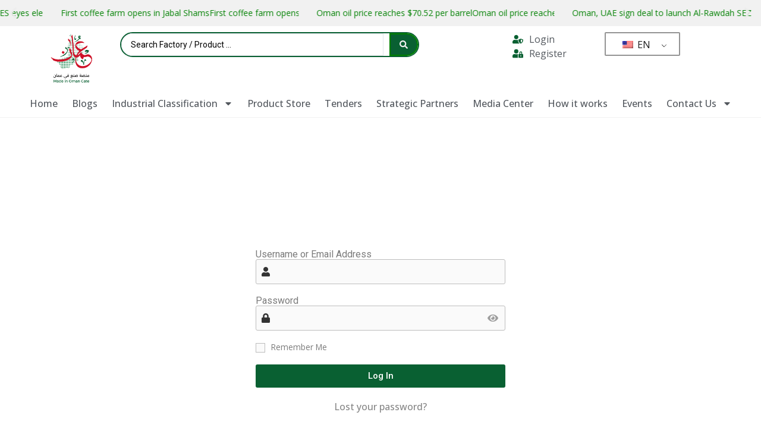

--- FILE ---
content_type: text/css
request_url: https://madeinomangate.com/wp-content/uploads/elementor/css/post-20.css?ver=1767040471
body_size: 1246
content:
.elementor-20 .elementor-element.elementor-element-bab51a8{--display:flex;--min-height:0px;--flex-direction:column;--container-widget-width:100%;--container-widget-height:initial;--container-widget-flex-grow:0;--container-widget-align-self:initial;--flex-wrap-mobile:wrap;--gap:0px 0px;--background-transition:0.3s;--padding-top:0px;--padding-bottom:0px;--padding-left:0px;--padding-right:0px;}.elementor-20 .elementor-element.elementor-element-bab51a8:not(.elementor-motion-effects-element-type-background), .elementor-20 .elementor-element.elementor-element-bab51a8 > .elementor-motion-effects-container > .elementor-motion-effects-layer{background-color:var( --e-global-color-7f7239b );}.elementor-20 .elementor-element.elementor-element-bab51a8, .elementor-20 .elementor-element.elementor-element-bab51a8::before{--border-transition:0.3s;}.elementor-20 .elementor-element.elementor-element-1920d61{--swiper-slides-to-display:3;--arrow-prev-left-align:0%;--arrow-prev-translate-x:0px;--arrow-prev-left-position:0px;--arrow-prev-top-align:50%;--arrow-prev-translate-y:-50%;--arrow-prev-top-position:0px;--arrow-next-right-align:0%;--arrow-next-translate-x:0%;--arrow-next-right-position:0px;--arrow-next-top-align:50%;--arrow-next-translate-y:-50%;--arrow-next-top-position:0px;--swiper-slides-gap:10px;}.elementor-20 .elementor-element.elementor-element-1920d61 .swiper-slide > .elementor-element{height:100%;}.elementor-20 .elementor-element.elementor-element-abff88f{--display:flex;--flex-direction:row;--container-widget-width:calc( ( 1 - var( --container-widget-flex-grow ) ) * 100% );--container-widget-height:100%;--container-widget-flex-grow:1;--container-widget-align-self:stretch;--flex-wrap-mobile:wrap;--justify-content:center;--align-items:center;--gap:0px 0px;--background-transition:0.3s;--overlay-opacity:0.3;--padding-top:0px;--padding-bottom:0px;--padding-left:50px;--padding-right:50px;}.elementor-20 .elementor-element.elementor-element-abff88f::before, .elementor-20 .elementor-element.elementor-element-abff88f > .elementor-background-video-container::before, .elementor-20 .elementor-element.elementor-element-abff88f > .e-con-inner > .elementor-background-video-container::before, .elementor-20 .elementor-element.elementor-element-abff88f > .elementor-background-slideshow::before, .elementor-20 .elementor-element.elementor-element-abff88f > .e-con-inner > .elementor-background-slideshow::before, .elementor-20 .elementor-element.elementor-element-abff88f > .elementor-motion-effects-container > .elementor-motion-effects-layer::before{--background-overlay:'';background-image:url("https://madeinomangate.com/wp-content/uploads/2024/01/made-in-oman-background1-scaled.jpg");background-position:center center;background-size:cover;}.elementor-20 .elementor-element.elementor-element-03ad561{--display:flex;--flex-direction:column;--container-widget-width:calc( ( 1 - var( --container-widget-flex-grow ) ) * 100% );--container-widget-height:initial;--container-widget-flex-grow:0;--container-widget-align-self:initial;--flex-wrap-mobile:wrap;--justify-content:center;--align-items:center;--background-transition:0.3s;}.elementor-20 .elementor-element.elementor-element-03ad561.e-con{--flex-grow:0;--flex-shrink:0;}.elementor-20 .elementor-element.elementor-element-bc92823{text-align:center;}.elementor-20 .elementor-element.elementor-element-bc92823 img{width:73%;}.elementor-20 .elementor-element.elementor-element-535887f{--display:flex;--flex-direction:column;--container-widget-width:calc( ( 1 - var( --container-widget-flex-grow ) ) * 100% );--container-widget-height:initial;--container-widget-flex-grow:0;--container-widget-align-self:initial;--flex-wrap-mobile:wrap;--justify-content:center;--align-items:center;--background-transition:0.3s;}.elementor-20 .elementor-element.elementor-element-535887f.e-con{--flex-grow:0;--flex-shrink:0;}.elementor-20 .elementor-element.elementor-element-16ffe21 .jet-ajax-search__form{border-style:solid;border-width:2px 2px 2px 2px;border-color:#096032;border-radius:21px 21px 21px 21px;}.elementor-20 .elementor-element.elementor-element-16ffe21 .jet-ajax-search__field{border-radius:20px 0px 0px 020px;}.elementor-20 .elementor-element.elementor-element-16ffe21 .jet-ajax-search__submit{color:var( --e-global-color-7f7239b );background-color:#096032;border-style:solid;border-width:2px 2px 2px 2px;border-color:var( --e-global-color-primary );border-radius:0px 20px 20px 0px;}.elementor-20 .elementor-element.elementor-element-16ffe21 .jet-ajax-search__results-area{box-shadow:0px 0px 10px 0px rgba(0,0,0,0.5);}.elementor-20 .elementor-element.elementor-element-16ffe21 .jet-ajax-search__source-results-item_icon svg{width:24px;}.elementor-20 .elementor-element.elementor-element-16ffe21 .jet-ajax-search__source-results-item_icon{font-size:24px;}.elementor-20 .elementor-element.elementor-element-16ffe21{width:100%;max-width:100%;}.elementor-20 .elementor-element.elementor-element-c5e160d{--display:flex;--flex-direction:row;--container-widget-width:calc( ( 1 - var( --container-widget-flex-grow ) ) * 100% );--container-widget-height:100%;--container-widget-flex-grow:1;--container-widget-align-self:stretch;--flex-wrap-mobile:wrap;--justify-content:center;--align-items:center;--background-transition:0.3s;}.elementor-20 .elementor-element.elementor-element-c5e160d.e-con{--flex-grow:0;--flex-shrink:0;}.elementor-20 .elementor-element.elementor-element-c1bfc95{--display:flex;--flex-direction:row;--container-widget-width:calc( ( 1 - var( --container-widget-flex-grow ) ) * 100% );--container-widget-height:100%;--container-widget-flex-grow:1;--container-widget-align-self:stretch;--flex-wrap-mobile:wrap;--justify-content:center;--align-items:center;--background-transition:0.3s;}.elementor-20 .elementor-element.elementor-element-c1bfc95.e-con{--flex-grow:0;--flex-shrink:0;}.elementor-20 .elementor-element.elementor-element-74e0c1b .elementor-icon-list-icon i{color:#096032;transition:color 0.3s;}.elementor-20 .elementor-element.elementor-element-74e0c1b .elementor-icon-list-icon svg{fill:#096032;transition:fill 0.3s;}.elementor-20 .elementor-element.elementor-element-74e0c1b .elementor-icon-list-item:hover .elementor-icon-list-icon i{color:#073A1F;}.elementor-20 .elementor-element.elementor-element-74e0c1b .elementor-icon-list-item:hover .elementor-icon-list-icon svg{fill:#073A1F;}.elementor-20 .elementor-element.elementor-element-74e0c1b{--e-icon-list-icon-size:18px;--icon-vertical-offset:0px;}.elementor-20 .elementor-element.elementor-element-74e0c1b .elementor-icon-list-item > .elementor-icon-list-text, .elementor-20 .elementor-element.elementor-element-74e0c1b .elementor-icon-list-item > a{font-family:"Open Sans", Sans-serif;font-size:16px;font-weight:400;}.elementor-20 .elementor-element.elementor-element-74e0c1b .elementor-icon-list-text{color:#54595F;transition:color 0.3s;}.elementor-20 .elementor-element.elementor-element-84c9165{--display:flex;--justify-content:center;--align-items:center;--container-widget-width:calc( ( 1 - var( --container-widget-flex-grow ) ) * 100% );--background-transition:0.3s;}.elementor-20 .elementor-element.elementor-element-15d8f5d .elementor-heading-title{color:#54595F;font-family:"Open Sans", Sans-serif;font-size:16px;font-weight:400;}.elementor-20 .elementor-element.elementor-element-f062016{--display:flex;--justify-content:center;--align-items:center;--container-widget-width:calc( ( 1 - var( --container-widget-flex-grow ) ) * 100% );--background-transition:0.3s;}.elementor-20 .elementor-element.elementor-element-dcd8d97{text-align:center;}.elementor-20 .elementor-element.elementor-element-dcd8d97 img{width:100%;max-width:100%;height:75px;object-fit:contain;object-position:center center;}.elementor-20 .elementor-element.elementor-element-01f3f5c{--display:flex;--min-height:0px;--flex-direction:column;--container-widget-width:100%;--container-widget-height:initial;--container-widget-flex-grow:0;--container-widget-align-self:initial;--flex-wrap-mobile:wrap;--gap:0px 0px;--background-transition:0.3s;border-style:solid;--border-style:solid;border-width:0px 0px 1px 0px;--border-top-width:0px;--border-right-width:0px;--border-bottom-width:1px;--border-left-width:0px;border-color:var( --e-global-color-7f7239b );--border-color:var( --e-global-color-7f7239b );--padding-top:0px;--padding-bottom:0px;--padding-left:0px;--padding-right:0px;}.elementor-20 .elementor-element.elementor-element-01f3f5c, .elementor-20 .elementor-element.elementor-element-01f3f5c::before{--border-transition:0.3s;}.elementor-20 .elementor-element.elementor-element-c321b65 .elementor-menu-toggle{margin:0 auto;}.elementor-20 .elementor-element.elementor-element-c321b65 .elementor-nav-menu .elementor-item{font-family:"Open Sans", Sans-serif;font-weight:500;}.elementor-20 .elementor-element.elementor-element-c321b65 .elementor-nav-menu--main .elementor-item{color:var( --e-global-color-9b890af );fill:var( --e-global-color-9b890af );padding-left:12px;padding-right:12px;}.elementor-20 .elementor-element.elementor-element-c321b65 .elementor-nav-menu--main .elementor-item:hover,
					.elementor-20 .elementor-element.elementor-element-c321b65 .elementor-nav-menu--main .elementor-item.elementor-item-active,
					.elementor-20 .elementor-element.elementor-element-c321b65 .elementor-nav-menu--main .elementor-item.highlighted,
					.elementor-20 .elementor-element.elementor-element-c321b65 .elementor-nav-menu--main .elementor-item:focus{color:#096032;fill:#096032;}.elementor-20 .elementor-element.elementor-element-c321b65 .elementor-nav-menu--main:not(.e--pointer-framed) .elementor-item:before,
					.elementor-20 .elementor-element.elementor-element-c321b65 .elementor-nav-menu--main:not(.e--pointer-framed) .elementor-item:after{background-color:#096032;}.elementor-20 .elementor-element.elementor-element-c321b65 .e--pointer-framed .elementor-item:before,
					.elementor-20 .elementor-element.elementor-element-c321b65 .e--pointer-framed .elementor-item:after{border-color:#096032;}.elementor-20 .elementor-element.elementor-element-c321b65 .elementor-nav-menu--main .elementor-item.elementor-item-active{color:#096032;}.elementor-20 .elementor-element.elementor-element-c321b65 .elementor-nav-menu--dropdown a:hover,
					.elementor-20 .elementor-element.elementor-element-c321b65 .elementor-nav-menu--dropdown a.elementor-item-active,
					.elementor-20 .elementor-element.elementor-element-c321b65 .elementor-nav-menu--dropdown a.highlighted,
					.elementor-20 .elementor-element.elementor-element-c321b65 .elementor-menu-toggle:hover{color:var( --e-global-color-primary );}.elementor-20 .elementor-element.elementor-element-c321b65 .elementor-nav-menu--dropdown a:hover,
					.elementor-20 .elementor-element.elementor-element-c321b65 .elementor-nav-menu--dropdown a.elementor-item-active,
					.elementor-20 .elementor-element.elementor-element-c321b65 .elementor-nav-menu--dropdown a.highlighted{background-color:#FFFFFF;}.elementor-20 .elementor-element.elementor-element-c321b65 .elementor-nav-menu--dropdown a.elementor-item-active{color:var( --e-global-color-primary );background-color:#FFFFFF;}.elementor-20 .elementor-element.elementor-element-c321b65 .elementor-nav-menu--dropdown .elementor-item, .elementor-20 .elementor-element.elementor-element-c321b65 .elementor-nav-menu--dropdown  .elementor-sub-item{font-family:"Open Sans", Sans-serif;font-weight:500;}.elementor-20 .elementor-element.elementor-element-c321b65 .elementor-nav-menu--dropdown{border-style:solid;border-width:1px 1px 1px 1px;border-color:var( --e-global-color-7f7239b );border-radius:0px 0px 5px 5px;}.elementor-20 .elementor-element.elementor-element-c321b65 .elementor-nav-menu--dropdown li:first-child a{border-top-left-radius:0px;border-top-right-radius:0px;}.elementor-20 .elementor-element.elementor-element-c321b65 .elementor-nav-menu--dropdown li:last-child a{border-bottom-right-radius:5px;border-bottom-left-radius:5px;}.elementor-theme-builder-content-area{height:400px;}.elementor-location-header:before, .elementor-location-footer:before{content:"";display:table;clear:both;}@media(min-width:768px){.elementor-20 .elementor-element.elementor-element-03ad561{--width:12.003%;}.elementor-20 .elementor-element.elementor-element-535887f{--width:44.332%;}.elementor-20 .elementor-element.elementor-element-c5e160d{--width:11.642%;}.elementor-20 .elementor-element.elementor-element-c1bfc95{--width:13.142%;}}@media(max-width:1024px){.elementor-20 .elementor-element.elementor-element-1920d61{--swiper-slides-to-display:2;}}@media(max-width:767px){.elementor-20 .elementor-element.elementor-element-1920d61{--swiper-slides-to-display:1;}.elementor-20 .elementor-element.elementor-element-bc92823 img{width:50%;}}

--- FILE ---
content_type: text/css
request_url: https://madeinomangate.com/wp-content/uploads/elementor/css/post-141.css?ver=1767040857
body_size: 878
content:
.elementor-141 .elementor-element.elementor-element-59a5062{--display:flex;--flex-direction:row;--container-widget-width:initial;--container-widget-height:100%;--container-widget-flex-grow:1;--container-widget-align-self:stretch;--flex-wrap-mobile:wrap;--gap:0px 0px;--background-transition:0.3s;--overlay-opacity:0.22;border-style:solid;--border-style:solid;border-width:1px 0px 0px 0px;--border-top-width:1px;--border-right-width:0px;--border-bottom-width:0px;--border-left-width:0px;border-color:var( --e-global-color-7f7239b );--border-color:var( --e-global-color-7f7239b );--padding-top:40px;--padding-bottom:20px;--padding-left:0px;--padding-right:0px;}.elementor-141 .elementor-element.elementor-element-59a5062::before, .elementor-141 .elementor-element.elementor-element-59a5062 > .elementor-background-video-container::before, .elementor-141 .elementor-element.elementor-element-59a5062 > .e-con-inner > .elementor-background-video-container::before, .elementor-141 .elementor-element.elementor-element-59a5062 > .elementor-background-slideshow::before, .elementor-141 .elementor-element.elementor-element-59a5062 > .e-con-inner > .elementor-background-slideshow::before, .elementor-141 .elementor-element.elementor-element-59a5062 > .elementor-motion-effects-container > .elementor-motion-effects-layer::before{--background-overlay:'';background-color:#1B1818;background-image:url("https://madeinomangate.com/wp-content/uploads/2024/01/made-in-oman-banners-04-scaled.jpg");background-position:bottom center;background-size:cover;}.elementor-141 .elementor-element.elementor-element-59a5062, .elementor-141 .elementor-element.elementor-element-59a5062::before{--border-transition:0.3s;}.elementor-141 .elementor-element.elementor-element-c21337e{--display:flex;--flex-direction:column;--container-widget-width:calc( ( 1 - var( --container-widget-flex-grow ) ) * 100% );--container-widget-height:initial;--container-widget-flex-grow:0;--container-widget-align-self:initial;--flex-wrap-mobile:wrap;--justify-content:flex-start;--align-items:flex-start;--background-transition:0.3s;}.elementor-141 .elementor-element.elementor-element-e3fcafb{text-align:center;}.elementor-141 .elementor-element.elementor-element-e3fcafb img{width:50%;}.elementor-141 .elementor-element.elementor-element-f0e73fd{--display:flex;--flex-direction:column;--container-widget-width:100%;--container-widget-height:initial;--container-widget-flex-grow:0;--container-widget-align-self:initial;--flex-wrap-mobile:wrap;--background-transition:0.3s;}.elementor-141 .elementor-element.elementor-element-2670d08 .elementor-heading-title{color:#050505;font-family:"Open Sans", Sans-serif;font-size:15px;font-weight:600;text-decoration:none;}.elementor-141 .elementor-element.elementor-element-2670d08 > .elementor-widget-container{padding:0px 0px 15px 0px;border-style:solid;border-width:0px 0px 1px 0px;border-color:#E3E3E3;}.elementor-141 .elementor-element.elementor-element-2d686c2 .elementor-icon-list-icon i{transition:color 0.3s;}.elementor-141 .elementor-element.elementor-element-2d686c2 .elementor-icon-list-icon svg{transition:fill 0.3s;}.elementor-141 .elementor-element.elementor-element-2d686c2{--e-icon-list-icon-size:14px;--icon-vertical-offset:0px;}.elementor-141 .elementor-element.elementor-element-2d686c2 .elementor-icon-list-item > .elementor-icon-list-text, .elementor-141 .elementor-element.elementor-element-2d686c2 .elementor-icon-list-item > a{font-family:"Open Sans", Sans-serif;font-size:14px;font-weight:400;}.elementor-141 .elementor-element.elementor-element-2d686c2 .elementor-icon-list-text{color:#000000;transition:color 0.3s;}.elementor-141 .elementor-element.elementor-element-568c099{--display:flex;--flex-direction:column;--container-widget-width:100%;--container-widget-height:initial;--container-widget-flex-grow:0;--container-widget-align-self:initial;--flex-wrap-mobile:wrap;--background-transition:0.3s;}.elementor-141 .elementor-element.elementor-element-276a879 .elementor-heading-title{color:#050505;font-family:"Open Sans", Sans-serif;font-size:15px;font-weight:600;text-decoration:none;}.elementor-141 .elementor-element.elementor-element-276a879 > .elementor-widget-container{padding:0px 0px 15px 0px;border-style:solid;border-width:0px 0px 1px 0px;border-color:#E3E3E3;}.elementor-141 .elementor-element.elementor-element-4954dc4 .elementor-icon-list-items:not(.elementor-inline-items) .elementor-icon-list-item:not(:last-child){padding-bottom:calc(12px/2);}.elementor-141 .elementor-element.elementor-element-4954dc4 .elementor-icon-list-items:not(.elementor-inline-items) .elementor-icon-list-item:not(:first-child){margin-top:calc(12px/2);}.elementor-141 .elementor-element.elementor-element-4954dc4 .elementor-icon-list-items.elementor-inline-items .elementor-icon-list-item{margin-right:calc(12px/2);margin-left:calc(12px/2);}.elementor-141 .elementor-element.elementor-element-4954dc4 .elementor-icon-list-items.elementor-inline-items{margin-right:calc(-12px/2);margin-left:calc(-12px/2);}body.rtl .elementor-141 .elementor-element.elementor-element-4954dc4 .elementor-icon-list-items.elementor-inline-items .elementor-icon-list-item:after{left:calc(-12px/2);}body:not(.rtl) .elementor-141 .elementor-element.elementor-element-4954dc4 .elementor-icon-list-items.elementor-inline-items .elementor-icon-list-item:after{right:calc(-12px/2);}.elementor-141 .elementor-element.elementor-element-4954dc4 .elementor-icon-list-icon i{color:#096032;transition:color 0.3s;}.elementor-141 .elementor-element.elementor-element-4954dc4 .elementor-icon-list-icon svg{fill:#096032;transition:fill 0.3s;}.elementor-141 .elementor-element.elementor-element-4954dc4{--e-icon-list-icon-size:38px;--icon-vertical-offset:0px;}.elementor-141 .elementor-element.elementor-element-4954dc4 .elementor-icon-list-item > .elementor-icon-list-text, .elementor-141 .elementor-element.elementor-element-4954dc4 .elementor-icon-list-item > a{font-family:"Open Sans", Sans-serif;font-size:14px;font-weight:400;}.elementor-141 .elementor-element.elementor-element-4954dc4 .elementor-icon-list-text{color:#000000;transition:color 0.3s;}.elementor-141 .elementor-element.elementor-element-1a2ee9d{--display:flex;--flex-direction:column;--container-widget-width:100%;--container-widget-height:initial;--container-widget-flex-grow:0;--container-widget-align-self:initial;--flex-wrap-mobile:wrap;--background-transition:0.3s;}.elementor-141 .elementor-element.elementor-element-348b372 .elementor-heading-title{color:#050505;font-family:"Open Sans", Sans-serif;font-size:15px;font-weight:600;text-decoration:none;}.elementor-141 .elementor-element.elementor-element-348b372 > .elementor-widget-container{padding:0px 0px 15px 0px;border-style:solid;border-width:0px 0px 1px 0px;border-color:#E3E3E3;}.elementor-141 .elementor-element.elementor-element-93d3265 .elementor-icon-list-items:not(.elementor-inline-items) .elementor-icon-list-item:not(:last-child){padding-bottom:calc(50px/2);}.elementor-141 .elementor-element.elementor-element-93d3265 .elementor-icon-list-items:not(.elementor-inline-items) .elementor-icon-list-item:not(:first-child){margin-top:calc(50px/2);}.elementor-141 .elementor-element.elementor-element-93d3265 .elementor-icon-list-items.elementor-inline-items .elementor-icon-list-item{margin-right:calc(50px/2);margin-left:calc(50px/2);}.elementor-141 .elementor-element.elementor-element-93d3265 .elementor-icon-list-items.elementor-inline-items{margin-right:calc(-50px/2);margin-left:calc(-50px/2);}body.rtl .elementor-141 .elementor-element.elementor-element-93d3265 .elementor-icon-list-items.elementor-inline-items .elementor-icon-list-item:after{left:calc(-50px/2);}body:not(.rtl) .elementor-141 .elementor-element.elementor-element-93d3265 .elementor-icon-list-items.elementor-inline-items .elementor-icon-list-item:after{right:calc(-50px/2);}.elementor-141 .elementor-element.elementor-element-93d3265 .elementor-icon-list-icon i{color:#096032;transition:color 0.3s;}.elementor-141 .elementor-element.elementor-element-93d3265 .elementor-icon-list-icon svg{fill:#096032;transition:fill 0.3s;}.elementor-141 .elementor-element.elementor-element-93d3265{--e-icon-list-icon-size:38px;--icon-vertical-offset:0px;}.elementor-141 .elementor-element.elementor-element-93d3265 .elementor-icon-list-item > .elementor-icon-list-text, .elementor-141 .elementor-element.elementor-element-93d3265 .elementor-icon-list-item > a{font-family:"Open Sans", Sans-serif;font-size:14px;font-weight:400;}.elementor-141 .elementor-element.elementor-element-93d3265 .elementor-icon-list-text{color:#000000;transition:color 0.3s;}.elementor-141 .elementor-element.elementor-element-84c7f7d{--grid-template-columns:repeat(0, auto);--icon-size:18px;--grid-column-gap:20px;--grid-row-gap:0px;}.elementor-141 .elementor-element.elementor-element-84c7f7d .elementor-widget-container{text-align:left;}.elementor-141 .elementor-element.elementor-element-84c7f7d .elementor-social-icon{background-color:#096032;}.elementor-141 .elementor-element.elementor-element-4261920{--display:flex;--flex-direction:column;--container-widget-width:100%;--container-widget-height:initial;--container-widget-flex-grow:0;--container-widget-align-self:initial;--flex-wrap-mobile:wrap;--background-transition:0.3s;}.elementor-141 .elementor-element.elementor-element-4261920:not(.elementor-motion-effects-element-type-background), .elementor-141 .elementor-element.elementor-element-4261920 > .elementor-motion-effects-container > .elementor-motion-effects-layer{background-color:#096032;}.elementor-141 .elementor-element.elementor-element-4261920, .elementor-141 .elementor-element.elementor-element-4261920::before{--border-transition:0.3s;}.elementor-141 .elementor-element.elementor-element-cb94276{text-align:center;}.elementor-141 .elementor-element.elementor-element-cb94276 .elementor-heading-title{color:#FFFFFF;font-family:"Open Sans", Sans-serif;font-size:13px;font-weight:500;}.elementor-theme-builder-content-area{height:400px;}.elementor-location-header:before, .elementor-location-footer:before{content:"";display:table;clear:both;}@media(min-width:768px){.elementor-141 .elementor-element.elementor-element-59a5062{--content-width:1200px;}.elementor-141 .elementor-element.elementor-element-c21337e{--width:50%;}.elementor-141 .elementor-element.elementor-element-f0e73fd{--width:50%;}.elementor-141 .elementor-element.elementor-element-568c099{--width:50%;}.elementor-141 .elementor-element.elementor-element-1a2ee9d{--width:50%;}}

--- FILE ---
content_type: text/css
request_url: https://madeinomangate.com/wp-content/uploads/elementor/css/post-623.css?ver=1732922603
body_size: 106
content:
.elementor-623 .elementor-element.elementor-element-047081f{--display:flex;--flex-direction:row;--container-widget-width:initial;--container-widget-height:100%;--container-widget-flex-grow:1;--container-widget-align-self:stretch;--flex-wrap-mobile:wrap;--gap:0px 0px;--background-transition:0.3s;}.elementor-623 .elementor-element.elementor-element-d07ba7f{--display:flex;--flex-direction:column;--container-widget-width:100%;--container-widget-height:initial;--container-widget-flex-grow:0;--container-widget-align-self:initial;--flex-wrap-mobile:wrap;--justify-content:center;--background-transition:0.3s;border-style:solid;--border-style:solid;border-width:1px 1px 1px 1px;--border-top-width:1px;--border-right-width:1px;--border-bottom-width:1px;--border-left-width:1px;border-color:var( --e-global-color-7f7239b );--border-color:var( --e-global-color-7f7239b );--border-radius:10px 10px 10px 10px;--margin-top:0px;--margin-bottom:0px;--margin-left:0px;--margin-right:10px;}.elementor-623 .elementor-element.elementor-element-d07ba7f, .elementor-623 .elementor-element.elementor-element-d07ba7f::before{--border-transition:0.3s;}.elementor-623 .elementor-element.elementor-element-a7862f6{text-align:center;}.elementor-623 .elementor-element.elementor-element-a7862f6 .elementor-heading-title{color:#096032;font-family:"Open Sans", Sans-serif;font-weight:600;}.elementor-623 .elementor-element.elementor-element-ff1b0ec{--display:flex;--flex-direction:column;--container-widget-width:100%;--container-widget-height:initial;--container-widget-flex-grow:0;--container-widget-align-self:initial;--flex-wrap-mobile:wrap;--justify-content:center;--background-transition:0.3s;border-style:solid;--border-style:solid;border-width:1px 1px 1px 1px;--border-top-width:1px;--border-right-width:1px;--border-bottom-width:1px;--border-left-width:1px;border-color:var( --e-global-color-7f7239b );--border-color:var( --e-global-color-7f7239b );--border-radius:10px 10px 10px 10px;--margin-top:0px;--margin-bottom:0px;--margin-left:10px;--margin-right:0px;}.elementor-623 .elementor-element.elementor-element-ff1b0ec, .elementor-623 .elementor-element.elementor-element-ff1b0ec::before{--border-transition:0.3s;}.elementor-623 .elementor-element.elementor-element-670d62f{text-align:center;}.elementor-623 .elementor-element.elementor-element-670d62f .elementor-heading-title{color:#096032;font-family:"Open Sans", Sans-serif;font-weight:600;}#elementor-popup-modal-623 .dialog-message{width:640px;height:auto;}#elementor-popup-modal-623{justify-content:center;align-items:center;pointer-events:all;background-color:rgba(0,0,0,.8);}#elementor-popup-modal-623 .dialog-close-button{display:flex;}#elementor-popup-modal-623 .dialog-widget-content{box-shadow:2px 8px 23px 3px rgba(0,0,0,0.2);}@media(min-width:768px){.elementor-623 .elementor-element.elementor-element-d07ba7f{--width:50%;}.elementor-623 .elementor-element.elementor-element-ff1b0ec{--width:50%;}}